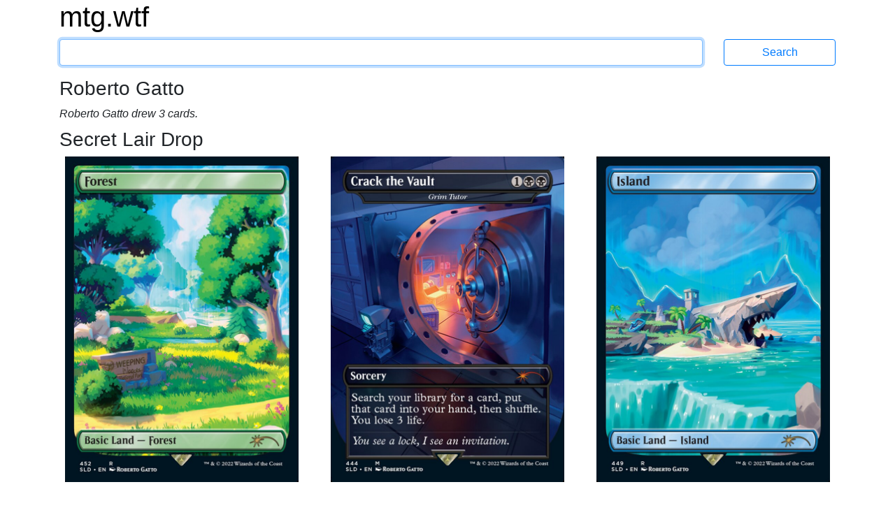

--- FILE ---
content_type: text/html; charset=utf-8
request_url: https://mtg.wtf/artist/roberto_gatto
body_size: 1352
content:
<!DOCTYPE html>
<html lang='en'>
<head>
<meta content='text/html; charset=UTF-8' http-equiv='Content-Type'>
<meta content='IE=edge' http-equiv='X-UA-Compatible'>
<meta content='width=device-width, initial-scale=1' name='viewport'>
<meta content='Advanced Search Engine for Magic: the Gathering cards' name='description'>
<meta content='mtg, magic the gathering, cards, search engine' name='keywords'>
<title>Roberto Gatto - mtg.wtf</title>
<link rel="stylesheet" media="all" href="/assets/application-436d062d7eb99474b51ba13e00f0e4cd6e7acaea41809ded54a2fcc8ebdc5508.css" data-turbolinks-track="true" />
<script src="/assets/application-2f04080144c8d446fe1bc666ee991a402d3637a48e471cc7566be82a47ff10f0.js" data-turbolinks-track="true"></script>
<link href='http://mtg.wtf/opensearchdescription.xml' rel='search' title='mtg.wtf' type='application/opensearchdescription+xml'>
<meta name="csrf-param" content="authenticity_token" />
<meta name="csrf-token" content="JchlRyEWLtOfmI3nRzlCX92h1Us5gItk7HNLgcP0/Q/fsly8+gRqIakULaUpyfpL2oOrSTukZFDQQ06CJpE6Gw==" />
</head>

<body>
<div class='container'>
<div class='row logo_row'>
<div class='col-12'>
<h1>
<a class='site_logo' href='/'>mtg.wtf</a>
</h1>
</div>
</div>
<form class="search row search_form_row" action="/card" accept-charset="UTF-8" method="get"><div class='col-12 col-md-10'>
<input type="text" name="q" id="q" class="form-control" tabindex="1" autocapitalize="off" />
</div>
<div class='col-12 col-md-2'>
<input type="submit" value="Search" class="btn btn-outline-primary" data-disable-with="Search" />
</div>
</form><div class='row'>
<div class='col-12'>
<h3>Roberto Gatto</h3>
</div>
</div>
<div class='row results_summary'>
<div class='col-12'>
Roberto Gatto drew 3 cards.
</div>
</div>
<div class='row'>
<h3 class='col-12'>
Secret Lair Drop
</h3>
</div>
<div class='row multicard_row'>
<div class='col-6 col-sm-4 card_picture_cell card_0_of_3 card_0_of_2'>
<a href="/card/sld/452/Forest"><div class='card_picture_container'>
<div class='card_picture normal'>
<img alt='Forest' src='/cards/sld/452.png'>
</div>

</div>

</a></div>
<div class='col-6 col-sm-4 card_picture_cell card_1_of_3 card_1_of_2'>
<a href="/card/sld/444/Grim-Tutor"><div class='card_picture_container'>
<div class='card_picture normal'>
<img alt='Grim Tutor' src='/cards/sld/444.png'>
</div>

</div>

</a></div>
<div class='col-6 col-sm-4 card_picture_cell card_2_of_3 card_0_of_2'>
<a href="/card/sld/449/Island"><div class='card_picture_container'>
<div class='card_picture normal'>
<img alt='Island' src='/cards/sld/449.png'>
</div>

</div>

</a></div>
</div>
<div class='row'>
<div class='col-12 pagination'>

</div>
</div>

<div class='navbar'>
<nav class='footer'>
<div>
<a href="/help/syntax">Syntax Help
</a>&bullet;
<a href="/help/rules">Rules
</a>&bullet;
<a href="/help/contact">Contact
</a></div>
<div>
<a href="/set">Sets
</a>&bullet;
<a href="/artist">Artists
</a>&bullet;
<a href="/format">Formats
</a>&bullet;
<a href="/sealed">Sealed
</a>&bullet;
<a href="/pack">Packs
</a>&bullet;
<a href="/deck">Decks
</a>&bullet;
<a href="/deck/visualize">View Your Deck
</a>&bullet;
<a href="/settings">Settings
</a></div>
</nav>
</div>

</div>
</body>
</html>
